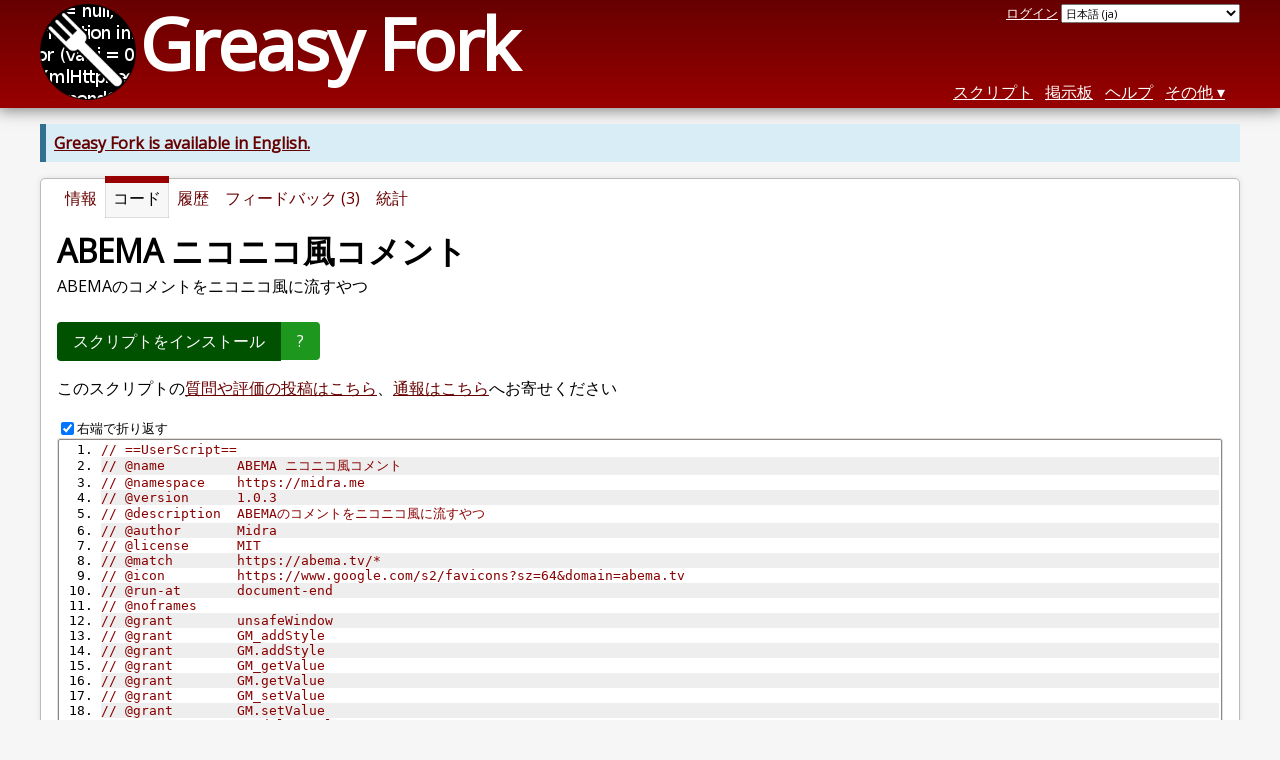

--- FILE ---
content_type: text/html; charset=utf-8
request_url: https://greasyfork.org/ja/scripts/444327-abema-%E3%83%8B%E3%82%B3%E3%83%8B%E3%82%B3%E9%A2%A8%E3%82%B3%E3%83%A1%E3%83%B3%E3%83%88/code
body_size: 11412
content:


<!DOCTYPE html>
<html lang="ja">
<head>
  <title>ABEMA ニコニコ風コメント のソースコード</title>
  <meta name="description" value="Source code for ABEMA ニコニコ風コメント">
  <meta name="viewport" content="width=device-width, initial-scale=1">
  
  <script src="/vite/assets/application-KjRtwnin.js" crossorigin="anonymous" type="module"></script><link rel="stylesheet" href="/vite/assets/application-DWuQ-IFh.css" media="screen" />
    <meta name="csrf-param" content="authenticity_token" />
<meta name="csrf-token" content="k-w35KJUl-DgVTpcmuWXtA3xrjQImzuaT9HBHrKvwQIms1D5620L2wk_SGQU0YZQq0gOoOXQ0KY6yN84rHAUEA" />
    <meta name="clckd" content="bf6242cc3039bff31a7815dff8ee247b" />
    <meta name="lhverifycode" content="32dc01246faccb7f5b3cad5016dd5033" />
  <link rel="canonical" href="https://greasyfork.org/ja/scripts/444327-abema-%E3%83%8B%E3%82%B3%E3%83%8B%E3%82%B3%E9%A2%A8%E3%82%B3%E3%83%A1%E3%83%B3%E3%83%88/code">
  <link rel="icon" href="/vite/assets/blacklogo16-DftkYuVe.png">
  <link rel="stylesheet" href="https://fonts.googleapis.com/css?family=Open+Sans&amp;display=swap" media="print" onload="this.media='all'; this.onload=null;">
<noscript><link rel="stylesheet" href="https://fonts.googleapis.com/css?family=Open+Sans&amp;display=swap"></noscript>

    <link rel="alternate" hreflang="x-default" href="/scripts/444327-abema-%E3%83%8B%E3%82%B3%E3%83%8B%E3%82%B3%E9%A2%A8%E3%82%B3%E3%83%A1%E3%83%B3%E3%83%88/code">
      <link rel="alternate" hreflang="ar" href="/ar/scripts/444327-abema-%E3%83%8B%E3%82%B3%E3%83%8B%E3%82%B3%E9%A2%A8%E3%82%B3%E3%83%A1%E3%83%B3%E3%83%88/code">
      <link rel="alternate" hreflang="be" href="/be/scripts/444327-abema-%E3%83%8B%E3%82%B3%E3%83%8B%E3%82%B3%E9%A2%A8%E3%82%B3%E3%83%A1%E3%83%B3%E3%83%88/code">
      <link rel="alternate" hreflang="bg" href="/bg/scripts/444327-abema-%E3%83%8B%E3%82%B3%E3%83%8B%E3%82%B3%E9%A2%A8%E3%82%B3%E3%83%A1%E3%83%B3%E3%83%88/code">
      <link rel="alternate" hreflang="ckb" href="/ckb/scripts/444327-abema-%E3%83%8B%E3%82%B3%E3%83%8B%E3%82%B3%E9%A2%A8%E3%82%B3%E3%83%A1%E3%83%B3%E3%83%88/code">
      <link rel="alternate" hreflang="cs" href="/cs/scripts/444327-abema-%E3%83%8B%E3%82%B3%E3%83%8B%E3%82%B3%E9%A2%A8%E3%82%B3%E3%83%A1%E3%83%B3%E3%83%88/code">
      <link rel="alternate" hreflang="da" href="/da/scripts/444327-abema-%E3%83%8B%E3%82%B3%E3%83%8B%E3%82%B3%E9%A2%A8%E3%82%B3%E3%83%A1%E3%83%B3%E3%83%88/code">
      <link rel="alternate" hreflang="de" href="/de/scripts/444327-abema-%E3%83%8B%E3%82%B3%E3%83%8B%E3%82%B3%E9%A2%A8%E3%82%B3%E3%83%A1%E3%83%B3%E3%83%88/code">
      <link rel="alternate" hreflang="el" href="/el/scripts/444327-abema-%E3%83%8B%E3%82%B3%E3%83%8B%E3%82%B3%E9%A2%A8%E3%82%B3%E3%83%A1%E3%83%B3%E3%83%88/code">
      <link rel="alternate" hreflang="en" href="/en/scripts/444327-abema-%E3%83%8B%E3%82%B3%E3%83%8B%E3%82%B3%E9%A2%A8%E3%82%B3%E3%83%A1%E3%83%B3%E3%83%88/code">
      <link rel="alternate" hreflang="eo" href="/eo/scripts/444327-abema-%E3%83%8B%E3%82%B3%E3%83%8B%E3%82%B3%E9%A2%A8%E3%82%B3%E3%83%A1%E3%83%B3%E3%83%88/code">
      <link rel="alternate" hreflang="es" href="/es/scripts/444327-abema-%E3%83%8B%E3%82%B3%E3%83%8B%E3%82%B3%E9%A2%A8%E3%82%B3%E3%83%A1%E3%83%B3%E3%83%88/code">
      <link rel="alternate" hreflang="es-419" href="/es-419/scripts/444327-abema-%E3%83%8B%E3%82%B3%E3%83%8B%E3%82%B3%E9%A2%A8%E3%82%B3%E3%83%A1%E3%83%B3%E3%83%88/code">
      <link rel="alternate" hreflang="fi" href="/fi/scripts/444327-abema-%E3%83%8B%E3%82%B3%E3%83%8B%E3%82%B3%E9%A2%A8%E3%82%B3%E3%83%A1%E3%83%B3%E3%83%88/code">
      <link rel="alternate" hreflang="fr" href="/fr/scripts/444327-abema-%E3%83%8B%E3%82%B3%E3%83%8B%E3%82%B3%E9%A2%A8%E3%82%B3%E3%83%A1%E3%83%B3%E3%83%88/code">
      <link rel="alternate" hreflang="fr-CA" href="/fr-CA/scripts/444327-abema-%E3%83%8B%E3%82%B3%E3%83%8B%E3%82%B3%E9%A2%A8%E3%82%B3%E3%83%A1%E3%83%B3%E3%83%88/code">
      <link rel="alternate" hreflang="he" href="/he/scripts/444327-abema-%E3%83%8B%E3%82%B3%E3%83%8B%E3%82%B3%E9%A2%A8%E3%82%B3%E3%83%A1%E3%83%B3%E3%83%88/code">
      <link rel="alternate" hreflang="hr" href="/hr/scripts/444327-abema-%E3%83%8B%E3%82%B3%E3%83%8B%E3%82%B3%E9%A2%A8%E3%82%B3%E3%83%A1%E3%83%B3%E3%83%88/code">
      <link rel="alternate" hreflang="hu" href="/hu/scripts/444327-abema-%E3%83%8B%E3%82%B3%E3%83%8B%E3%82%B3%E9%A2%A8%E3%82%B3%E3%83%A1%E3%83%B3%E3%83%88/code">
      <link rel="alternate" hreflang="id" href="/id/scripts/444327-abema-%E3%83%8B%E3%82%B3%E3%83%8B%E3%82%B3%E9%A2%A8%E3%82%B3%E3%83%A1%E3%83%B3%E3%83%88/code">
      <link rel="alternate" hreflang="it" href="/it/scripts/444327-abema-%E3%83%8B%E3%82%B3%E3%83%8B%E3%82%B3%E9%A2%A8%E3%82%B3%E3%83%A1%E3%83%B3%E3%83%88/code">
      <link rel="alternate" hreflang="ja" href="/ja/scripts/444327-abema-%E3%83%8B%E3%82%B3%E3%83%8B%E3%82%B3%E9%A2%A8%E3%82%B3%E3%83%A1%E3%83%B3%E3%83%88/code">
      <link rel="alternate" hreflang="ka" href="/ka/scripts/444327-abema-%E3%83%8B%E3%82%B3%E3%83%8B%E3%82%B3%E9%A2%A8%E3%82%B3%E3%83%A1%E3%83%B3%E3%83%88/code">
      <link rel="alternate" hreflang="ko" href="/ko/scripts/444327-abema-%E3%83%8B%E3%82%B3%E3%83%8B%E3%82%B3%E9%A2%A8%E3%82%B3%E3%83%A1%E3%83%B3%E3%83%88/code">
      <link rel="alternate" hreflang="mr" href="/mr/scripts/444327-abema-%E3%83%8B%E3%82%B3%E3%83%8B%E3%82%B3%E9%A2%A8%E3%82%B3%E3%83%A1%E3%83%B3%E3%83%88/code">
      <link rel="alternate" hreflang="nb" href="/nb/scripts/444327-abema-%E3%83%8B%E3%82%B3%E3%83%8B%E3%82%B3%E9%A2%A8%E3%82%B3%E3%83%A1%E3%83%B3%E3%83%88/code">
      <link rel="alternate" hreflang="nl" href="/nl/scripts/444327-abema-%E3%83%8B%E3%82%B3%E3%83%8B%E3%82%B3%E9%A2%A8%E3%82%B3%E3%83%A1%E3%83%B3%E3%83%88/code">
      <link rel="alternate" hreflang="pl" href="/pl/scripts/444327-abema-%E3%83%8B%E3%82%B3%E3%83%8B%E3%82%B3%E9%A2%A8%E3%82%B3%E3%83%A1%E3%83%B3%E3%83%88/code">
      <link rel="alternate" hreflang="pt-BR" href="/pt-BR/scripts/444327-abema-%E3%83%8B%E3%82%B3%E3%83%8B%E3%82%B3%E9%A2%A8%E3%82%B3%E3%83%A1%E3%83%B3%E3%83%88/code">
      <link rel="alternate" hreflang="ro" href="/ro/scripts/444327-abema-%E3%83%8B%E3%82%B3%E3%83%8B%E3%82%B3%E9%A2%A8%E3%82%B3%E3%83%A1%E3%83%B3%E3%83%88/code">
      <link rel="alternate" hreflang="ru" href="/ru/scripts/444327-abema-%E3%83%8B%E3%82%B3%E3%83%8B%E3%82%B3%E9%A2%A8%E3%82%B3%E3%83%A1%E3%83%B3%E3%83%88/code">
      <link rel="alternate" hreflang="sk" href="/sk/scripts/444327-abema-%E3%83%8B%E3%82%B3%E3%83%8B%E3%82%B3%E9%A2%A8%E3%82%B3%E3%83%A1%E3%83%B3%E3%83%88/code">
      <link rel="alternate" hreflang="sr" href="/sr/scripts/444327-abema-%E3%83%8B%E3%82%B3%E3%83%8B%E3%82%B3%E9%A2%A8%E3%82%B3%E3%83%A1%E3%83%B3%E3%83%88/code">
      <link rel="alternate" hreflang="sv" href="/sv/scripts/444327-abema-%E3%83%8B%E3%82%B3%E3%83%8B%E3%82%B3%E9%A2%A8%E3%82%B3%E3%83%A1%E3%83%B3%E3%83%88/code">
      <link rel="alternate" hreflang="th" href="/th/scripts/444327-abema-%E3%83%8B%E3%82%B3%E3%83%8B%E3%82%B3%E9%A2%A8%E3%82%B3%E3%83%A1%E3%83%B3%E3%83%88/code">
      <link rel="alternate" hreflang="tr" href="/tr/scripts/444327-abema-%E3%83%8B%E3%82%B3%E3%83%8B%E3%82%B3%E9%A2%A8%E3%82%B3%E3%83%A1%E3%83%B3%E3%83%88/code">
      <link rel="alternate" hreflang="uk" href="/uk/scripts/444327-abema-%E3%83%8B%E3%82%B3%E3%83%8B%E3%82%B3%E9%A2%A8%E3%82%B3%E3%83%A1%E3%83%B3%E3%83%88/code">
      <link rel="alternate" hreflang="ug" href="/ug/scripts/444327-abema-%E3%83%8B%E3%82%B3%E3%83%8B%E3%82%B3%E9%A2%A8%E3%82%B3%E3%83%A1%E3%83%B3%E3%83%88/code">
      <link rel="alternate" hreflang="vi" href="/vi/scripts/444327-abema-%E3%83%8B%E3%82%B3%E3%83%8B%E3%82%B3%E9%A2%A8%E3%82%B3%E3%83%A1%E3%83%B3%E3%83%88/code">
      <link rel="alternate" hreflang="zh-CN" href="/zh-CN/scripts/444327-abema-%E3%83%8B%E3%82%B3%E3%83%8B%E3%82%B3%E9%A2%A8%E3%82%B3%E3%83%A1%E3%83%B3%E3%83%88/code">
      <link rel="alternate" hreflang="zh-TW" href="/zh-TW/scripts/444327-abema-%E3%83%8B%E3%82%B3%E3%83%8B%E3%82%B3%E9%A2%A8%E3%82%B3%E3%83%A1%E3%83%B3%E3%83%88/code">


  <link rel="search" href="/ja/opensearch.xml" type="application/opensearchdescription+xml" title="Greasy Fork 検索" hreflang="ja">

    <!-- Global site tag (gtag.js) - Google Analytics -->
    <script async src="https://www.googletagmanager.com/gtag/js?id=G-7NMRNRYW7C"></script>
    <script>
      window.dataLayer = window.dataLayer || [];
      function gtag(){dataLayer.push(arguments);}
      gtag('js', new Date());
      gtag('config', 'G-7NMRNRYW7C', {
        'ad_method': 'ga',
        'ad_method_variant': '',
        'action': 'scripts/show_code'
      });
    </script>

    <script async src="https://pagead2.googlesyndication.com/pagead/js/adsbygoogle.js?client=ca-pub-2247465624637408"
            crossorigin="anonymous"></script>

    <meta name="twitter:card" content="summary">
  <meta property="og:title" content="ABEMA ニコニコ風コメント">
  <meta property="og:url" content="https://greasyfork.org/scripts/444327-abema-%E3%83%8B%E3%82%B3%E3%83%8B%E3%82%B3%E9%A2%A8%E3%82%B3%E3%83%A1%E3%83%B3%E3%83%88">
  <meta property="og:description" content="ABEMAのコメントをニコニコ風に流すやつ">

</head>
<body>

  <header id="main-header">
    <div class="width-constraint">
      <div id="site-name">
        <a href="/ja"><img alt="" width="96" height="96" src="/vite/assets/blacklogo96-CxYTSM_T.png" /></a>
        <div id="site-name-text">
          <h1><a href="/ja">Greasy Fork</a></h1>
        </div>
      </div>
      <div id="site-nav">
        <div id="nav-user-info">
            <span class="sign-in-link"><a rel="nofollow" href="/ja/users/sign_in?return_to=%2Fja%2Fscripts%2F444327-abema-%25E3%2583%258B%25E3%2582%25B3%25E3%2583%258B%25E3%2582%25B3%25E9%25A2%25A8%25E3%2582%25B3%25E3%2583%25A1%25E3%2583%25B3%25E3%2583%2588%2Fcode">ログイン</a></span>

                      <form class="language-selector" action="/scripts/444327-abema-%E3%83%8B%E3%82%B3%E3%83%8B%E3%82%B3%E9%A2%A8%E3%82%B3%E3%83%A1%E3%83%B3%E3%83%88/code">
              <select class="language-selector-locale" name="locale" data-translate-url="https://github.com/greasyfork-org/greasyfork/wiki/Translating-Greasy-Fork">
                    <option data-language-url="/nb/scripts/444327-abema-%E3%83%8B%E3%82%B3%E3%83%8B%E3%82%B3%E9%A2%A8%E3%82%B3%E3%83%A1%E3%83%B3%E3%83%88/code" value="nb">
                      Bokmål (nb)
                    </option>
                    <option data-language-url="/ro/scripts/444327-abema-%E3%83%8B%E3%82%B3%E3%83%8B%E3%82%B3%E9%A2%A8%E3%82%B3%E3%83%A1%E3%83%B3%E3%83%88/code" value="ro">
                      Romanian (ro)
                    </option>
                    <option data-language-url="/ar/scripts/444327-abema-%E3%83%8B%E3%82%B3%E3%83%8B%E3%82%B3%E9%A2%A8%E3%82%B3%E3%83%A1%E3%83%B3%E3%83%88/code" value="ar">
                      アラビア語 (ar)
                    </option>
                    <option data-language-url="/it/scripts/444327-abema-%E3%83%8B%E3%82%B3%E3%83%8B%E3%82%B3%E9%A2%A8%E3%82%B3%E3%83%A1%E3%83%B3%E3%83%88/code" value="it">
                      イタリア語 (it)
                    </option>
                    <option data-language-url="/id/scripts/444327-abema-%E3%83%8B%E3%82%B3%E3%83%8B%E3%82%B3%E9%A2%A8%E3%82%B3%E3%83%A1%E3%83%B3%E3%83%88/code" value="id">
                      インドネシア語 (id)
                    </option>
                    <option data-language-url="/ug/scripts/444327-abema-%E3%83%8B%E3%82%B3%E3%83%8B%E3%82%B3%E9%A2%A8%E3%82%B3%E3%83%A1%E3%83%B3%E3%83%88/code" value="ug">
                      ウイグル語 (ug)
                    </option>
                    <option data-language-url="/uk/scripts/444327-abema-%E3%83%8B%E3%82%B3%E3%83%8B%E3%82%B3%E9%A2%A8%E3%82%B3%E3%83%A1%E3%83%B3%E3%83%88/code" value="uk">
                      ウクライナ語 (uk)
                    </option>
                    <option data-language-url="/eo/scripts/444327-abema-%E3%83%8B%E3%82%B3%E3%83%8B%E3%82%B3%E9%A2%A8%E3%82%B3%E3%83%A1%E3%83%B3%E3%83%88/code" value="eo">
                      エスペラント語 (eo)
                    </option>
                    <option data-language-url="/nl/scripts/444327-abema-%E3%83%8B%E3%82%B3%E3%83%8B%E3%82%B3%E9%A2%A8%E3%82%B3%E3%83%A1%E3%83%B3%E3%83%88/code" value="nl">
                      オランダ語 (nl)
                    </option>
                    <option data-language-url="/el/scripts/444327-abema-%E3%83%8B%E3%82%B3%E3%83%8B%E3%82%B3%E9%A2%A8%E3%82%B3%E3%83%A1%E3%83%B3%E3%83%88/code" value="el">
                      ギリシア語 (el)
                    </option>
                    <option data-language-url="/ka/scripts/444327-abema-%E3%83%8B%E3%82%B3%E3%83%8B%E3%82%B3%E9%A2%A8%E3%82%B3%E3%83%A1%E3%83%B3%E3%83%88/code" value="ka">
                      グルジア語 (ka)
                    </option>
                    <option data-language-url="/hr/scripts/444327-abema-%E3%83%8B%E3%82%B3%E3%83%8B%E3%82%B3%E9%A2%A8%E3%82%B3%E3%83%A1%E3%83%B3%E3%83%88/code" value="hr">
                      クロアチア語 (hr)
                    </option>
                    <option data-language-url="/sv/scripts/444327-abema-%E3%83%8B%E3%82%B3%E3%83%8B%E3%82%B3%E9%A2%A8%E3%82%B3%E3%83%A1%E3%83%B3%E3%83%88/code" value="sv">
                      スウェーデン語 (sv)
                    </option>
                    <option data-language-url="/es/scripts/444327-abema-%E3%83%8B%E3%82%B3%E3%83%8B%E3%82%B3%E9%A2%A8%E3%82%B3%E3%83%A1%E3%83%B3%E3%83%88/code" value="es">
                      スペイン語 (es)
                    </option>
                    <option data-language-url="/es-419/scripts/444327-abema-%E3%83%8B%E3%82%B3%E3%83%8B%E3%82%B3%E9%A2%A8%E3%82%B3%E3%83%A1%E3%83%B3%E3%83%88/code" value="es-419">
                      スペイン語 (es-419)
                    </option>
                    <option data-language-url="/sk/scripts/444327-abema-%E3%83%8B%E3%82%B3%E3%83%8B%E3%82%B3%E9%A2%A8%E3%82%B3%E3%83%A1%E3%83%B3%E3%83%88/code" value="sk">
                      スロヴァキア語 (sk)
                    </option>
                    <option data-language-url="/sr/scripts/444327-abema-%E3%83%8B%E3%82%B3%E3%83%8B%E3%82%B3%E9%A2%A8%E3%82%B3%E3%83%A1%E3%83%B3%E3%83%88/code" value="sr">
                      セルビア語 (sr)
                    </option>
                    <option data-language-url="/th/scripts/444327-abema-%E3%83%8B%E3%82%B3%E3%83%8B%E3%82%B3%E9%A2%A8%E3%82%B3%E3%83%A1%E3%83%B3%E3%83%88/code" value="th">
                      タイ語 (th)
                    </option>
                    <option data-language-url="/cs/scripts/444327-abema-%E3%83%8B%E3%82%B3%E3%83%8B%E3%82%B3%E9%A2%A8%E3%82%B3%E3%83%A1%E3%83%B3%E3%83%88/code" value="cs">
                      チェコ語 (cs)
                    </option>
                    <option data-language-url="/da/scripts/444327-abema-%E3%83%8B%E3%82%B3%E3%83%8B%E3%82%B3%E9%A2%A8%E3%82%B3%E3%83%A1%E3%83%B3%E3%83%88/code" value="da">
                      デンマーク語 (da)
                    </option>
                    <option data-language-url="/de/scripts/444327-abema-%E3%83%8B%E3%82%B3%E3%83%8B%E3%82%B3%E9%A2%A8%E3%82%B3%E3%83%A1%E3%83%B3%E3%83%88/code" value="de">
                      ドイツ語 (de)
                    </option>
                    <option data-language-url="/tr/scripts/444327-abema-%E3%83%8B%E3%82%B3%E3%83%8B%E3%82%B3%E9%A2%A8%E3%82%B3%E3%83%A1%E3%83%B3%E3%83%88/code" value="tr">
                      トルコ語 (tr)
                    </option>
                    <option data-language-url="/hu/scripts/444327-abema-%E3%83%8B%E3%82%B3%E3%83%8B%E3%82%B3%E9%A2%A8%E3%82%B3%E3%83%A1%E3%83%B3%E3%83%88/code" value="hu">
                      ハンガリー語 (hu)
                    </option>
                    <option data-language-url="/fi/scripts/444327-abema-%E3%83%8B%E3%82%B3%E3%83%8B%E3%82%B3%E9%A2%A8%E3%82%B3%E3%83%A1%E3%83%B3%E3%83%88/code" value="fi">
                      フィン語 (fi)
                    </option>
                    <option data-language-url="/fr/scripts/444327-abema-%E3%83%8B%E3%82%B3%E3%83%8B%E3%82%B3%E9%A2%A8%E3%82%B3%E3%83%A1%E3%83%B3%E3%83%88/code" value="fr">
                      フランス語 (fr)
                    </option>
                    <option data-language-url="/fr-CA/scripts/444327-abema-%E3%83%8B%E3%82%B3%E3%83%8B%E3%82%B3%E9%A2%A8%E3%82%B3%E3%83%A1%E3%83%B3%E3%83%88/code" value="fr-CA">
                      フランス語 (カナダ) (fr-CA)
                    </option>
                    <option data-language-url="/bg/scripts/444327-abema-%E3%83%8B%E3%82%B3%E3%83%8B%E3%82%B3%E9%A2%A8%E3%82%B3%E3%83%A1%E3%83%B3%E3%83%88/code" value="bg">
                      ブルガリア語 (bg)
                    </option>
                    <option data-language-url="/vi/scripts/444327-abema-%E3%83%8B%E3%82%B3%E3%83%8B%E3%82%B3%E9%A2%A8%E3%82%B3%E3%83%A1%E3%83%B3%E3%83%88/code" value="vi">
                      ベトナム語 (vi)
                    </option>
                    <option data-language-url="/he/scripts/444327-abema-%E3%83%8B%E3%82%B3%E3%83%8B%E3%82%B3%E9%A2%A8%E3%82%B3%E3%83%A1%E3%83%B3%E3%83%88/code" value="he">
                      ヘブライ語 (he)
                    </option>
                    <option data-language-url="/pl/scripts/444327-abema-%E3%83%8B%E3%82%B3%E3%83%8B%E3%82%B3%E9%A2%A8%E3%82%B3%E3%83%A1%E3%83%B3%E3%83%88/code" value="pl">
                      ポーランド語 (pl)
                    </option>
                    <option data-language-url="/pt-BR/scripts/444327-abema-%E3%83%8B%E3%82%B3%E3%83%8B%E3%82%B3%E9%A2%A8%E3%82%B3%E3%83%A1%E3%83%B3%E3%83%88/code" value="pt-BR">
                      ポルトガル語 (ブラジル) (pt-BR)
                    </option>
                    <option data-language-url="/mr/scripts/444327-abema-%E3%83%8B%E3%82%B3%E3%83%8B%E3%82%B3%E9%A2%A8%E3%82%B3%E3%83%A1%E3%83%B3%E3%83%88/code" value="mr">
                      マラーティー語 (mr)
                    </option>
                    <option data-language-url="/ru/scripts/444327-abema-%E3%83%8B%E3%82%B3%E3%83%8B%E3%82%B3%E9%A2%A8%E3%82%B3%E3%83%A1%E3%83%B3%E3%83%88/code" value="ru">
                      ロシア語 (ru)
                    </option>
                    <option data-language-url="/en/scripts/444327-abema-%E3%83%8B%E3%82%B3%E3%83%8B%E3%82%B3%E9%A2%A8%E3%82%B3%E3%83%A1%E3%83%B3%E3%83%88/code" value="en">
                      英語 (en)
                    </option>
                    <option data-language-url="/zh-TW/scripts/444327-abema-%E3%83%8B%E3%82%B3%E3%83%8B%E3%82%B3%E9%A2%A8%E3%82%B3%E3%83%A1%E3%83%B3%E3%83%88/code" value="zh-TW">
                      中国語 (台湾) (zh-TW)
                    </option>
                    <option data-language-url="/zh-CN/scripts/444327-abema-%E3%83%8B%E3%82%B3%E3%83%8B%E3%82%B3%E9%A2%A8%E3%82%B3%E3%83%A1%E3%83%B3%E3%83%88/code" value="zh-CN">
                      中国語 (中国) (zh-CN)
                    </option>
                    <option data-language-url="/ko/scripts/444327-abema-%E3%83%8B%E3%82%B3%E3%83%8B%E3%82%B3%E9%A2%A8%E3%82%B3%E3%83%A1%E3%83%B3%E3%83%88/code" value="ko">
                      朝鮮語 (ko)
                    </option>
                    <option data-language-url="/ja/scripts/444327-abema-%E3%83%8B%E3%82%B3%E3%83%8B%E3%82%B3%E9%A2%A8%E3%82%B3%E3%83%A1%E3%83%B3%E3%83%88/code" value="ja" selected>
                      日本語 (ja)
                    </option>
                    <option data-language-url="/be/scripts/444327-abema-%E3%83%8B%E3%82%B3%E3%83%8B%E3%82%B3%E9%A2%A8%E3%82%B3%E3%83%A1%E3%83%B3%E3%83%88/code" value="be">
                      白ロシア語 (be)
                    </option>
                    <option data-language-url="/ckb/scripts/444327-abema-%E3%83%8B%E3%82%B3%E3%83%8B%E3%82%B3%E9%A2%A8%E3%82%B3%E3%83%A1%E3%83%B3%E3%83%88/code" value="ckb">
                      کوردیی ناوەندی (ckb)
                    </option>
                <option value="help">Help us translate!</option>
              </select><input class="language-selector-submit" type="submit" value="→">
            </form>

        </div>
        <nav>
          <li class="scripts-index-link"><a href="/ja/scripts">スクリプト</a></li>
            <li class="forum-link"><a href="/ja/discussions">掲示板</a></li>
          <li class="help-link"><a href="/ja/help">ヘルプ</a></li>
          <li class="with-submenu">
            <a href="#" onclick="return false">その他</a>
            <nav>
              <li><a href="/ja/search">拡張検索</a></li>
              <li><a href="/ja/users">ユーザー一覧</a></li>
              <li><a href="/ja/scripts/libraries">ライブラリ</a></li>
              <li><a href="/ja/moderator_actions">管理担当者による対処の履歴</a></li>
            </nav>
          </li>
        </nav>
      </div>

      <div id="mobile-nav">
        <div class="mobile-nav-opener">☰</div>
        <nav class="collapsed">
          <li class="scripts-index-link"><a href="/ja/scripts">スクリプト</a></li>
          <li class="forum-link"><a href="/ja/discussions">掲示板</a></li>
          <li class="help-link"><a href="/ja/help">ヘルプ</a></li>
          <li><a href="/ja/search">拡張検索</a></li>
          <li><a href="/ja/users">ユーザー一覧</a></li>
          <li><a href="/ja/scripts/libraries">ライブラリ</a></li>
          <li><a href="/ja/moderator_actions">管理担当者による対処の履歴</a></li>
            <li class="multi-link-nav">
              <span class="sign-in-link"><a rel="nofollow" href="/ja/users/sign_in?return_to=%2Fja%2Fscripts%2F444327-abema-%25E3%2583%258B%25E3%2582%25B3%25E3%2583%258B%25E3%2582%25B3%25E9%25A2%25A8%25E3%2582%25B3%25E3%2583%25A1%25E3%2583%25B3%25E3%2583%2588%2Fcode">ログイン</a></span>
            </li>
          <li>            <form class="language-selector" action="/scripts/444327-abema-%E3%83%8B%E3%82%B3%E3%83%8B%E3%82%B3%E9%A2%A8%E3%82%B3%E3%83%A1%E3%83%B3%E3%83%88/code">
              <select class="language-selector-locale" name="locale" data-translate-url="https://github.com/greasyfork-org/greasyfork/wiki/Translating-Greasy-Fork">
                    <option data-language-url="/nb/scripts/444327-abema-%E3%83%8B%E3%82%B3%E3%83%8B%E3%82%B3%E9%A2%A8%E3%82%B3%E3%83%A1%E3%83%B3%E3%83%88/code" value="nb">
                      Bokmål (nb)
                    </option>
                    <option data-language-url="/ro/scripts/444327-abema-%E3%83%8B%E3%82%B3%E3%83%8B%E3%82%B3%E9%A2%A8%E3%82%B3%E3%83%A1%E3%83%B3%E3%83%88/code" value="ro">
                      Romanian (ro)
                    </option>
                    <option data-language-url="/ar/scripts/444327-abema-%E3%83%8B%E3%82%B3%E3%83%8B%E3%82%B3%E9%A2%A8%E3%82%B3%E3%83%A1%E3%83%B3%E3%83%88/code" value="ar">
                      アラビア語 (ar)
                    </option>
                    <option data-language-url="/it/scripts/444327-abema-%E3%83%8B%E3%82%B3%E3%83%8B%E3%82%B3%E9%A2%A8%E3%82%B3%E3%83%A1%E3%83%B3%E3%83%88/code" value="it">
                      イタリア語 (it)
                    </option>
                    <option data-language-url="/id/scripts/444327-abema-%E3%83%8B%E3%82%B3%E3%83%8B%E3%82%B3%E9%A2%A8%E3%82%B3%E3%83%A1%E3%83%B3%E3%83%88/code" value="id">
                      インドネシア語 (id)
                    </option>
                    <option data-language-url="/ug/scripts/444327-abema-%E3%83%8B%E3%82%B3%E3%83%8B%E3%82%B3%E9%A2%A8%E3%82%B3%E3%83%A1%E3%83%B3%E3%83%88/code" value="ug">
                      ウイグル語 (ug)
                    </option>
                    <option data-language-url="/uk/scripts/444327-abema-%E3%83%8B%E3%82%B3%E3%83%8B%E3%82%B3%E9%A2%A8%E3%82%B3%E3%83%A1%E3%83%B3%E3%83%88/code" value="uk">
                      ウクライナ語 (uk)
                    </option>
                    <option data-language-url="/eo/scripts/444327-abema-%E3%83%8B%E3%82%B3%E3%83%8B%E3%82%B3%E9%A2%A8%E3%82%B3%E3%83%A1%E3%83%B3%E3%83%88/code" value="eo">
                      エスペラント語 (eo)
                    </option>
                    <option data-language-url="/nl/scripts/444327-abema-%E3%83%8B%E3%82%B3%E3%83%8B%E3%82%B3%E9%A2%A8%E3%82%B3%E3%83%A1%E3%83%B3%E3%83%88/code" value="nl">
                      オランダ語 (nl)
                    </option>
                    <option data-language-url="/el/scripts/444327-abema-%E3%83%8B%E3%82%B3%E3%83%8B%E3%82%B3%E9%A2%A8%E3%82%B3%E3%83%A1%E3%83%B3%E3%83%88/code" value="el">
                      ギリシア語 (el)
                    </option>
                    <option data-language-url="/ka/scripts/444327-abema-%E3%83%8B%E3%82%B3%E3%83%8B%E3%82%B3%E9%A2%A8%E3%82%B3%E3%83%A1%E3%83%B3%E3%83%88/code" value="ka">
                      グルジア語 (ka)
                    </option>
                    <option data-language-url="/hr/scripts/444327-abema-%E3%83%8B%E3%82%B3%E3%83%8B%E3%82%B3%E9%A2%A8%E3%82%B3%E3%83%A1%E3%83%B3%E3%83%88/code" value="hr">
                      クロアチア語 (hr)
                    </option>
                    <option data-language-url="/sv/scripts/444327-abema-%E3%83%8B%E3%82%B3%E3%83%8B%E3%82%B3%E9%A2%A8%E3%82%B3%E3%83%A1%E3%83%B3%E3%83%88/code" value="sv">
                      スウェーデン語 (sv)
                    </option>
                    <option data-language-url="/es/scripts/444327-abema-%E3%83%8B%E3%82%B3%E3%83%8B%E3%82%B3%E9%A2%A8%E3%82%B3%E3%83%A1%E3%83%B3%E3%83%88/code" value="es">
                      スペイン語 (es)
                    </option>
                    <option data-language-url="/es-419/scripts/444327-abema-%E3%83%8B%E3%82%B3%E3%83%8B%E3%82%B3%E9%A2%A8%E3%82%B3%E3%83%A1%E3%83%B3%E3%83%88/code" value="es-419">
                      スペイン語 (es-419)
                    </option>
                    <option data-language-url="/sk/scripts/444327-abema-%E3%83%8B%E3%82%B3%E3%83%8B%E3%82%B3%E9%A2%A8%E3%82%B3%E3%83%A1%E3%83%B3%E3%83%88/code" value="sk">
                      スロヴァキア語 (sk)
                    </option>
                    <option data-language-url="/sr/scripts/444327-abema-%E3%83%8B%E3%82%B3%E3%83%8B%E3%82%B3%E9%A2%A8%E3%82%B3%E3%83%A1%E3%83%B3%E3%83%88/code" value="sr">
                      セルビア語 (sr)
                    </option>
                    <option data-language-url="/th/scripts/444327-abema-%E3%83%8B%E3%82%B3%E3%83%8B%E3%82%B3%E9%A2%A8%E3%82%B3%E3%83%A1%E3%83%B3%E3%83%88/code" value="th">
                      タイ語 (th)
                    </option>
                    <option data-language-url="/cs/scripts/444327-abema-%E3%83%8B%E3%82%B3%E3%83%8B%E3%82%B3%E9%A2%A8%E3%82%B3%E3%83%A1%E3%83%B3%E3%83%88/code" value="cs">
                      チェコ語 (cs)
                    </option>
                    <option data-language-url="/da/scripts/444327-abema-%E3%83%8B%E3%82%B3%E3%83%8B%E3%82%B3%E9%A2%A8%E3%82%B3%E3%83%A1%E3%83%B3%E3%83%88/code" value="da">
                      デンマーク語 (da)
                    </option>
                    <option data-language-url="/de/scripts/444327-abema-%E3%83%8B%E3%82%B3%E3%83%8B%E3%82%B3%E9%A2%A8%E3%82%B3%E3%83%A1%E3%83%B3%E3%83%88/code" value="de">
                      ドイツ語 (de)
                    </option>
                    <option data-language-url="/tr/scripts/444327-abema-%E3%83%8B%E3%82%B3%E3%83%8B%E3%82%B3%E9%A2%A8%E3%82%B3%E3%83%A1%E3%83%B3%E3%83%88/code" value="tr">
                      トルコ語 (tr)
                    </option>
                    <option data-language-url="/hu/scripts/444327-abema-%E3%83%8B%E3%82%B3%E3%83%8B%E3%82%B3%E9%A2%A8%E3%82%B3%E3%83%A1%E3%83%B3%E3%83%88/code" value="hu">
                      ハンガリー語 (hu)
                    </option>
                    <option data-language-url="/fi/scripts/444327-abema-%E3%83%8B%E3%82%B3%E3%83%8B%E3%82%B3%E9%A2%A8%E3%82%B3%E3%83%A1%E3%83%B3%E3%83%88/code" value="fi">
                      フィン語 (fi)
                    </option>
                    <option data-language-url="/fr/scripts/444327-abema-%E3%83%8B%E3%82%B3%E3%83%8B%E3%82%B3%E9%A2%A8%E3%82%B3%E3%83%A1%E3%83%B3%E3%83%88/code" value="fr">
                      フランス語 (fr)
                    </option>
                    <option data-language-url="/fr-CA/scripts/444327-abema-%E3%83%8B%E3%82%B3%E3%83%8B%E3%82%B3%E9%A2%A8%E3%82%B3%E3%83%A1%E3%83%B3%E3%83%88/code" value="fr-CA">
                      フランス語 (カナダ) (fr-CA)
                    </option>
                    <option data-language-url="/bg/scripts/444327-abema-%E3%83%8B%E3%82%B3%E3%83%8B%E3%82%B3%E9%A2%A8%E3%82%B3%E3%83%A1%E3%83%B3%E3%83%88/code" value="bg">
                      ブルガリア語 (bg)
                    </option>
                    <option data-language-url="/vi/scripts/444327-abema-%E3%83%8B%E3%82%B3%E3%83%8B%E3%82%B3%E9%A2%A8%E3%82%B3%E3%83%A1%E3%83%B3%E3%83%88/code" value="vi">
                      ベトナム語 (vi)
                    </option>
                    <option data-language-url="/he/scripts/444327-abema-%E3%83%8B%E3%82%B3%E3%83%8B%E3%82%B3%E9%A2%A8%E3%82%B3%E3%83%A1%E3%83%B3%E3%83%88/code" value="he">
                      ヘブライ語 (he)
                    </option>
                    <option data-language-url="/pl/scripts/444327-abema-%E3%83%8B%E3%82%B3%E3%83%8B%E3%82%B3%E9%A2%A8%E3%82%B3%E3%83%A1%E3%83%B3%E3%83%88/code" value="pl">
                      ポーランド語 (pl)
                    </option>
                    <option data-language-url="/pt-BR/scripts/444327-abema-%E3%83%8B%E3%82%B3%E3%83%8B%E3%82%B3%E9%A2%A8%E3%82%B3%E3%83%A1%E3%83%B3%E3%83%88/code" value="pt-BR">
                      ポルトガル語 (ブラジル) (pt-BR)
                    </option>
                    <option data-language-url="/mr/scripts/444327-abema-%E3%83%8B%E3%82%B3%E3%83%8B%E3%82%B3%E9%A2%A8%E3%82%B3%E3%83%A1%E3%83%B3%E3%83%88/code" value="mr">
                      マラーティー語 (mr)
                    </option>
                    <option data-language-url="/ru/scripts/444327-abema-%E3%83%8B%E3%82%B3%E3%83%8B%E3%82%B3%E9%A2%A8%E3%82%B3%E3%83%A1%E3%83%B3%E3%83%88/code" value="ru">
                      ロシア語 (ru)
                    </option>
                    <option data-language-url="/en/scripts/444327-abema-%E3%83%8B%E3%82%B3%E3%83%8B%E3%82%B3%E9%A2%A8%E3%82%B3%E3%83%A1%E3%83%B3%E3%83%88/code" value="en">
                      英語 (en)
                    </option>
                    <option data-language-url="/zh-TW/scripts/444327-abema-%E3%83%8B%E3%82%B3%E3%83%8B%E3%82%B3%E9%A2%A8%E3%82%B3%E3%83%A1%E3%83%B3%E3%83%88/code" value="zh-TW">
                      中国語 (台湾) (zh-TW)
                    </option>
                    <option data-language-url="/zh-CN/scripts/444327-abema-%E3%83%8B%E3%82%B3%E3%83%8B%E3%82%B3%E9%A2%A8%E3%82%B3%E3%83%A1%E3%83%B3%E3%83%88/code" value="zh-CN">
                      中国語 (中国) (zh-CN)
                    </option>
                    <option data-language-url="/ko/scripts/444327-abema-%E3%83%8B%E3%82%B3%E3%83%8B%E3%82%B3%E9%A2%A8%E3%82%B3%E3%83%A1%E3%83%B3%E3%83%88/code" value="ko">
                      朝鮮語 (ko)
                    </option>
                    <option data-language-url="/ja/scripts/444327-abema-%E3%83%8B%E3%82%B3%E3%83%8B%E3%82%B3%E9%A2%A8%E3%82%B3%E3%83%A1%E3%83%B3%E3%83%88/code" value="ja" selected>
                      日本語 (ja)
                    </option>
                    <option data-language-url="/be/scripts/444327-abema-%E3%83%8B%E3%82%B3%E3%83%8B%E3%82%B3%E9%A2%A8%E3%82%B3%E3%83%A1%E3%83%B3%E3%83%88/code" value="be">
                      白ロシア語 (be)
                    </option>
                    <option data-language-url="/ckb/scripts/444327-abema-%E3%83%8B%E3%82%B3%E3%83%8B%E3%82%B3%E9%A2%A8%E3%82%B3%E3%83%A1%E3%83%B3%E3%83%88/code" value="ckb">
                      کوردیی ناوەندی (ckb)
                    </option>
                <option value="help">Help us translate!</option>
              </select><input class="language-selector-submit" type="submit" value="→">
            </form>
</li>
        </nav>
      </div>

      <script>
        /* submit is handled by js if enabled */
        document.querySelectorAll(".language-selector-submit").forEach((lss) => { lss.style.display = "none" })
      </script>
    </div>
  </header>

  <div class="width-constraint">
      <p class="notice"><b><a href="/en/scripts/444327-abema-%E3%83%8B%E3%82%B3%E3%83%8B%E3%82%B3%E9%A2%A8%E3%82%B3%E3%83%A1%E3%83%B3%E3%83%88/code">Greasy Fork is available in English.</a></b></p>

      <section id="script-info">
    <ul id="script-links" class="tabs">
      <li><a href="/ja/scripts/444327-abema-%E3%83%8B%E3%82%B3%E3%83%8B%E3%82%B3%E9%A2%A8%E3%82%B3%E3%83%A1%E3%83%B3%E3%83%88"><span>情報</span></a></li>
      <li class="current"><span>コード</span></li>
      <li><a href="/ja/scripts/444327-abema-%E3%83%8B%E3%82%B3%E3%83%8B%E3%82%B3%E9%A2%A8%E3%82%B3%E3%83%A1%E3%83%B3%E3%83%88/versions"><span>履歴</span></a></li>
      <li><a href="/ja/scripts/444327-abema-%E3%83%8B%E3%82%B3%E3%83%8B%E3%82%B3%E9%A2%A8%E3%82%B3%E3%83%A1%E3%83%B3%E3%83%88/feedback"><span>フィードバック (3)</span></a></li>
      <li><a href="/ja/scripts/444327-abema-%E3%83%8B%E3%82%B3%E3%83%8B%E3%82%B3%E9%A2%A8%E3%82%B3%E3%83%A1%E3%83%B3%E3%83%88/stats"><span>統計</span></a></li>
    </ul>
    <header>
      <h2>ABEMA ニコニコ風コメント</h2>
      <p id="script-description" class="script-description">ABEMAのコメントをニコニコ風に流すやつ</p>
    </header>
    <div id="script-content">
      

      <div id="install-area">
          
<a class="install-link" data-install-format="js" data-ping-url="/scripts/444327/install-ping" data-post-install-url="https://greasyfork.org/ja/scripts/444327-abema-%E3%83%8B%E3%82%B3%E3%83%8B%E3%82%B3%E9%A2%A8%E3%82%B3%E3%83%A1%E3%83%B3%E3%83%88/post-install" data-ip-address="3.139.60.38" data-script-id="444327" data-ping-key="644505e1239d1e7eba17bd548702487e57660171" data-is-previous-version="false" data-previous-version-warning="これはこのスクリプトの最新バージョンではありません。最新バージョンへの自動更新は行われませんが、インストールを続行しますか?" rel="nofollow" data-script-name="ABEMA ニコニコ風コメント" data-script-namespace="https://midra.me" data-script-version="1.0.3" data-update-label="バージョン1.0.3へアップデート" data-downgrade-label="バージョン1.0.3へダウングレード" data-reinstall-label="バージョン1.0.3を再インストール" href="https://update.greasyfork.org/scripts/444327/ABEMA%20%E3%83%8B%E3%82%B3%E3%83%8B%E3%82%B3%E9%A2%A8%E3%82%B3%E3%83%A1%E3%83%B3%E3%83%88.user.js">スクリプトをインストール</a><a class="install-help-link" title="インストール方法" rel="nofollow" href="/ja/help/installing-user-scripts">?</a>
      </div>



<dialog id="installation-instructions-modal-js" class="modal" closedby="any">
  <header class="modal__header" aria-labelledby="installation-instructions-modal-title">
    <h3 class="modal__title" id="installation-instructions-modal-title">
      インストール方法
    </h3>
    <button class="modal__close modal__cancel" aria-label="Close modal"></button>
  </header>
  <main class="modal__content" id="installation-instructions-modal-content">
    <p class="installation-instructions-modal-content-firefox">
      スクリプトをインストールするには、<a target="tampermonkey" href="https://addons.mozilla.org/firefox/addon/tampermonkey/">Tampermonkey</a>, <a target="greasemonkey" href="https://addons.mozilla.org/firefox/addon/greasemonkey/">Greasemonkey</a> や <a target="violentmonkey" href="https://addons.mozilla.org/firefox/addon/violentmonkey/">Violentmonkey</a> のような拡張機能のインストールが必要です。
    </p>
    <p class="installation-instructions-modal-content-chrome">
      You will need to install an extension such as <a target="tampermonkey" href="https://chrome.google.com/webstore/detail/tampermonkey/dhdgffkkebhmkfjojejmpbldmpobfkfo">Tampermonkey</a> to install this script.
    </p>
    <p class="installation-instructions-modal-content-opera">
      スクリプトをインストールするには、<a target="tampermonkey" href="https://addons.opera.com/extensions/details/tampermonkey-beta/">Tampermonkey</a> や <a target="violentmonkey" href="https://violentmonkey.github.io/get-it/">Violentmonkey</a> のような拡張機能のインストールが必要です。
    </p>
    <p class="installation-instructions-modal-content-safari">
      スクリプトをインストールするには、<a target="tampermonkey" href="https://www.tampermonkey.net/?browser=safari">Tampermonkey</a> や <a target="Userscripts" href="https://apps.apple.com/app/userscripts/id1463298887">Userscripts</a> のような拡張機能のインストールが必要です。
    </p>
    <p class="installation-instructions-modal-content-edge">
      このスクリプトをインストールするには、<a target="tampermonkey" href="https://microsoftedge.microsoft.com/addons/detail/tampermonkey/iikmkjmpaadaobahmlepeloendndfphd">Tampermonkey</a>などの拡張機能をインストールする必要があります。
    </p>
    <p class="installation-instructions-modal-content-other">
      このスクリプトをインストールするには、ユーザースクリプト管理ツールの拡張機能をインストールする必要があります。
    </p>
    
<div class="ad ad-rb ">
    <a target="_blank" href="https://roxybrowser.com/?code=greasyfork"><img src="/vite/assets/banner-Do2PZy2O.png" /></a>
</div>
    <p class="installation-instructions-modal-content-bypass">
      <a href="#">(ユーザースクリプト管理ツールは設定済みなのでインストール！)</a>
    </p>
  </main>
  <footer class="modal__footer">
    <button class="modal__btn modal__cancel">
      OK
    </button>
  </footer>
</dialog>

<dialog id="installation-instructions-modal-css" class="modal" closedby="any">
  <header class="modal__header" aria-labelledby="installation-instructions-modal-title">
    <h3 class="modal__title" id="installation-instructions-modal-title">
      インストール方法
    </h3>
    <button class="modal__close modal__cancel" aria-label="Close modal"></button>
  </header>
  <main class="modal__content" id="installation-instructions-modal-content">
    <p class="installation-instructions-modal-content-firefox">
      このスタイルをインストールするには、<a target="stylus" href="https://addons.mozilla.org/firefox/addon/styl-us/">Stylus</a>などの拡張機能をインストールする必要があります。
    </p>
    <p class="installation-instructions-modal-content-chrome">
      このスタイルをインストールするには、<a target="stylus" href="https://chrome.google.com/webstore/detail/stylus/clngdbkpkpeebahjckkjfobafhncgmne">Stylus</a> などの拡張機能をインストールする必要があります。
    </p>
    <p class="installation-instructions-modal-content-opera">
      このスタイルをインストールするには、<a target="stylus" href="https://addons.opera.com/extensions/details/stylus/">Stylus</a> tなどの拡張機能をインストールする必要があります。
    </p>
    <p class="installation-instructions-modal-content-safari">
      このスタイルをインストールするには、ユーザースタイル管理用の拡張機能をインストールする必要があります。
    </p>
    <p class="installation-instructions-modal-content-edge">
      このスタイルをインストールするには、ユーザースタイル管理用の拡張機能をインストールする必要があります。
    </p>
    <p class="installation-instructions-modal-content-other">
      このスタイルをインストールするには、ユーザースタイル管理用の拡張機能をインストールする必要があります。
    </p>
    <p class="installation-instructions-modal-content-bypass">
      <a href="#">(ユーザースタイル管理ツールは設定済みなのでインストール！)</a>
    </p>
  </main>
  <footer class="modal__footer">
    <button class="modal__btn modal__cancel">
      OK
    </button>
  </footer>
</dialog>



<div id="script-feedback-suggestion">
    このスクリプトの<a rel="nofollow" href="/ja/scripts/444327-abema-%E3%83%8B%E3%82%B3%E3%83%8B%E3%82%B3%E9%A2%A8%E3%82%B3%E3%83%A1%E3%83%B3%E3%83%88/feedback#post-discussion">質問や評価の投稿はこちら</a>、<a rel="nofollow" href="/ja/reports/new?item_class=script&amp;item_id=444327">通報はこちら</a>へお寄せください
</div>



  <div class="ad ad-ga" id="script-show-code-ad">
    <div class="ad-content">
        <ins class="adsbygoogle"
             style="display:block; text-align:center;"
             data-ad-layout="in-article"
             data-ad-format="fluid"
             data-ad-client="ca-pub-2247465624637408"
             data-ad-slot="2579817802"></ins>
        <script>
          (adsbygoogle = window.adsbygoogle || []).push({});
        </script>
    </div>
  </div>

    <div class="ad ad-ea" id="script-show-code-ad-fallback" style="display:none;">
  <div class="ad-content">
    <div id="script-show-code-ea_fallback-fallback" class="flat ethical-ads adaptive" data-ea-publisher="greasyfork" data-ea-type="text-only-large-v1" data-ea-manual="true"></div>
  </div>
</div>


  


<script src="https://cdn.jsdelivr.net/gh/google/code-prettify@master/loader/run_prettify.js?lang=css"></script>

<div>
  <input type="checkbox" id="wrap-lines" checked value="1"><label for="wrap-lines" class="checkbox-label">右端で折り返す</label>
</div>
<div class="code-container">
  <pre class="prettyprint linenums wrap lang-js">// ==UserScript==
// @name         ABEMA ニコニコ風コメント
// @namespace    https://midra.me
// @version      1.0.3
// @description  ABEMAのコメントをニコニコ風に流すやつ
// @author       Midra
// @license      MIT
// @match        https://abema.tv/*
// @icon         https://www.google.com/s2/favicons?sz=64&amp;domain=abema.tv
// @run-at       document-end
// @noframes
// @grant        unsafeWindow
// @grant        GM_addStyle
// @grant        GM.addStyle
// @grant        GM_getValue
// @grant        GM.getValue
// @grant        GM_setValue
// @grant        GM.setValue
// @grant        GM_deleteValue
// @grant        GM.deleteValue
// @grant        GM_registerMenuCommand
// @grant        GM_xmlhttpRequest
// @connect      abema.tv
// ==/UserScript==

&quot;use strict&quot;;
(() =&gt; {
  var __defProp = Object.defineProperty;
  var __export = (target, all) =&gt; {
    for (var name in all)
      __defProp(target, name, { get: all[name], enumerable: true });
  };
  var __accessCheck = (obj, member, msg) =&gt; {
    if (!member.has(obj))
      throw TypeError(&quot;Cannot &quot; + msg);
  };
  var __privateGet = (obj, member, getter) =&gt; {
    __accessCheck(obj, member, &quot;read from private field&quot;);
    return getter ? getter.call(obj) : member.get(obj);
  };
  var __privateAdd = (obj, member, value) =&gt; {
    if (member.has(obj))
      throw TypeError(&quot;Cannot add the same private member more than once&quot;);
    member instanceof WeakSet ? member.add(obj) : member.set(obj, value);
  };
  var __privateSet = (obj, member, value, setter) =&gt; {
    __accessCheck(obj, member, &quot;write to private field&quot;);
    setter ? setter.call(obj, value) : member.set(obj, value);
    return value;
  };
  var __privateWrapper = (obj, member, setter, getter) =&gt; ({
    set _(value) {
      __privateSet(obj, member, value, setter);
    },
    get _() {
      return __privateGet(obj, member, getter);
    }
  });
  var __privateMethod = (obj, member, method) =&gt; {
    __accessCheck(obj, member, &quot;access private method&quot;);
    return method;
  };

  // ../../Library/FlowComments/src/constants.ts
  var CONFIG = {
    FONT_FAMILY: [
      &quot;Arial&quot;,
      &#39;&quot;\uFF2D\uFF33 \uFF30\u30B4\u30B7\u30C3\u30AF&quot;&#39;,
      &quot;MS PGothic&quot;,
      &#39;&quot;\u30D2\u30E9\u30AE\u30CE\u89D2\u30B4\u30B7\u30C3\u30AF&quot;&#39;,
      &#39;&quot;Hiragino Sans&quot;&#39;,
      &quot;Gulim&quot;,
      &#39;&quot;Malgun Gothic&quot;&#39;,
      &#39;&quot;\u9ED1\u4F53&quot;&#39;,
      &quot;SimHei&quot;,
      &quot;system-ui&quot;,
      &quot;-apple-system&quot;,
      &quot;sans-serif&quot;
    ].join(),
    FONT_WEIGHT: &quot;600&quot;,
    FONT_SCALE: 0.7,
    FONT_OFFSET_Y: 0.15,
    TEXT_COLOR: &quot;#fff&quot;,
    TEXT_SHADOW_COLOR: &quot;#000&quot;,
    TEXT_SHADOW_BLUR: 1,
    TEXT_MARGIN: 0.2,
    CANVAS_CLASSNAME: &quot;mid-FlowComments&quot;,
    CANVAS_RATIO: 16 / 9,
    CANVAS_RESOLUTION: 720,
    RESOLUTION_LIST: [240, 360, 480, 720],
    CMT_DISPLAY_DURATION: 6e3,
    CMT_LIMIT: 0,
    LINES: 11,
    AUTO_RESIZE: true,
    AUTO_RESOLUTION: true
  };
  var ITEM_DEFAULT_OPTION = {
    position: 0 /* FLOW */,
    duration: CONFIG.CMT_DISPLAY_DURATION
  };
  var DEFAULT_OPTION = {
    resolution: CONFIG.CANVAS_RESOLUTION,
    lines: CONFIG.LINES,
    limit: CONFIG.CMT_LIMIT,
    autoResize: CONFIG.AUTO_RESIZE,
    autoResolution: CONFIG.AUTO_RESOLUTION,
    smoothRender: false
  };
  var DEFAULT_STYLE = {
    fontFamily: CONFIG.FONT_FAMILY,
    fontWeight: CONFIG.FONT_WEIGHT,
    fontScale: 1,
    color: CONFIG.TEXT_COLOR,
    shadowColor: CONFIG.TEXT_SHADOW_COLOR,
    shadowBlur: CONFIG.TEXT_SHADOW_BLUR,
    opacity: 1
  };

  // ../../Library/FlowComments/src/modules/core.ts
  var core_exports = {};
  __export(core_exports, {
    Image: () =&gt; Image2,
    Item: () =&gt; Item,
    Main: () =&gt; Main,
    Util: () =&gt; Util
  });

  // ../../Library/FlowComments/src/modules/util.ts
  var Util = class {
    static filterObject(obj) {
      if (obj !== void 0 &amp;&amp; obj !== null &amp;&amp; typeof obj === &quot;object&quot; &amp;&amp; !Array.isArray(obj)) {
        Object.keys(obj).forEach((key) =&gt; {
          if (obj[key] === void 0 || obj[key] === null) {
            delete obj[key];
          } else {
            this.filterObject(obj[key]);
          }
        });
      }
    }
    static setStyleToCanvas(ctx, style, fontSize) {
      ctx.textBaseline = &quot;middle&quot;;
      ctx.lineJoin = &quot;round&quot;;
      ctx.font = `${style.fontWeight} ${fontSize * style.fontScale}px ${style.fontFamily}`;
      ctx.fillStyle = style.color;
      ctx.shadowColor = style.shadowColor;
      ctx.shadowBlur = fontSize / 16 * style.shadowBlur;
      ctx.globalAlpha = style.opacity;
    }
  };

  // ../../Library/FlowComments/src/modules/imageCache.ts
  var _OPTION, _cache;
  var ImageCache = class {
    static add(url, img) {
      if (__privateGet(this, _OPTION).maxSize &lt; Object.keys(__privateGet(this, _cache)).length) {
        let delCacheUrl;
        Object.keys(__privateGet(this, _cache)).forEach((key) =&gt; {
          if (delCacheUrl === void 0 || __privateGet(this, _cache)[key].lastUsed &lt; __privateGet(this, _cache)[delCacheUrl].lastUsed) {
            delCacheUrl = key;
          }
        });
        this.dispose(delCacheUrl);
      }
      __privateGet(this, _cache)[url] = {
        img,
        lastUsed: Date.now()
      };
    }
    static has(url) {
      return url !== void 0 &amp;&amp; __privateGet(this, _cache).hasOwnProperty(url);
    }
    static async get(url) {
      return new Promise(async (resolve, reject) =&gt; {
        if (this.has(url)) {
          __privateGet(this, _cache)[url].lastUsed = Date.now();
          resolve(__privateGet(this, _cache)[url].img);
        } else {
          try {
            let img = new Image();
            img.addEventListener(&quot;load&quot;, ({ target }) =&gt; {
              if (target instanceof HTMLImageElement) {
                this.add(target.src, target);
                resolve(__privateGet(this, _cache)[target.src].img);
              } else {
                reject();
              }
            });
            img.addEventListener(&quot;error&quot;, reject);
            img.src = url;
            img = null;
          } catch (e) {
            reject(e);
          }
        }
      });
    }
    static dispose(url) {
      if (url !== void 0 &amp;&amp; this.has(url)) {
        __privateGet(this, _cache)[url].img.remove();
        delete __privateGet(this, _cache)[url];
      }
    }
  };
  _OPTION = new WeakMap();
  _cache = new WeakMap();
  __privateAdd(ImageCache, _OPTION, {
    maxSize: 50
  });
  __privateAdd(ImageCache, _cache, {});

  // ../../Library/FlowComments/src/modules/image.ts
  var Image2 = class {
    constructor(url, alt) {
      this._url = url;
      this._alt = alt || &quot;&quot;;
    }
    get url() {
      return this._url;
    }
    get alt() {
      return this._alt;
    }
    async get() {
      try {
        return await ImageCache.get(this._url);
      } catch (e) {
        return this._alt;
      }
    }
  };

  // ../../Library/FlowComments/src/modules/item.ts
  var Item = class {
    constructor(id, content, option, style) {
      this.position = {
        x: 0,
        y: 0,
        xp: 0,
        offsetY: 0
      };
      this.size = {
        width: 0,
        height: 0
      };
      this.scrollWidth = 0;
      this.line = 0;
      Util.filterObject(option);
      Util.filterObject(style);
      this._id = id;
      this._content = Array.isArray(content) ? content.filter((v) =&gt; v) : content;
      this._option = { ...ITEM_DEFAULT_OPTION, ...option };
      if (this._option.position === 0 /* FLOW */) {
        this._actualDuration = this._option.duration * 1.5;
      } else {
        this._actualDuration = this._option.duration;
      }
      this._style = style;
      this._canvas = document.createElement(&quot;canvas&quot;);
    }
    get id() {
      return this._id;
    }
    get content() {
      return this._content;
    }
    get style() {
      return this._style;
    }
    get option() {
      return this._option;
    }
    get actualDuration() {
      return this._actualDuration;
    }
    get canvas() {
      return this._canvas;
    }
    get top() {
      return this.position?.y || 0;
    }
    get bottom() {
      return this.position !== void 0 &amp;&amp; this.size !== void 0 ? this.position.y + this.size.height : 0;
    }
    get left() {
      return this.position?.x || 0;
    }
    get right() {
      return this.position !== void 0 &amp;&amp; this.size !== void 0 ? this.position.x + this.size.width : 0;
    }
    get rect() {
      return {
        width: this.size?.width || 0,
        height: this.size?.height || 0,
        top: this.top,
        bottom: this.bottom,
        left: this.left,
        right: this.right
      };
    }
    dispose() {
      this._canvas?.remove();
    }
  };

  // ../../Library/FlowComments/src/modules/main.ts
  var _id_cnt, _updateCommentsStyle, updateCommentsStyle_fn, _floor, floor_fn, _initializeComment, initializeComment_fn, _renderComment, renderComment_fn, _update, update_fn, _loop, loop_fn;
  var _Main = class {
    constructor(option, style) {
      __privateAdd(this, _updateCommentsStyle);
      __privateAdd(this, _floor);
      __privateAdd(this, _initializeComment);
      __privateAdd(this, _renderComment);
      __privateAdd(this, _update);
      __privateAdd(this, _loop);
      this.initialize(option, style);
    }
    get id() {
      return this._id;
    }
    get style() {
      return { ...DEFAULT_STYLE, ...this._style };
    }
    get option() {
      return { ...DEFAULT_OPTION, ...this._option };
    }
    get canvas() {
      return this._canvas;
    }
    get context2d() {
      return this._context2d;
    }
    get comments() {
      return this._comments;
    }
    get lineHeight() {
      return this._canvas instanceof HTMLCanvasElement ? this._canvas.height / this.option.lines : 0;
    }
    get fontSize() {
      return this.lineHeight * CONFIG.FONT_SCALE;
    }
    get isStarted() {
      return this._animReqId !== void 0;
    }
    initialize(option, style) {
      this.dispose();
      this._id = ++__privateWrapper(_Main, _id_cnt)._;
      this._canvas = document.createElement(&quot;canvas&quot;);
      this._canvas.classList.add(CONFIG.CANVAS_CLASSNAME);
      this._canvas.dataset.fcid = this._id.toString();
      this._context2d = this._canvas.getContext(&quot;2d&quot;);
      this._comments = [];
      this._resizeObs = new ResizeObserver((entries) =&gt; {
        entries.forEach((entry) =&gt; {
          if (this._canvas === void 0)
            return;
          const { width, height } = entry.contentRect;
          if (this.option.autoResize) {
            const rect_before = this._canvas.width / this._canvas.height;
            const rect_resized = width / height;
            if (0.01 &lt; Math.abs(rect_before - rect_resized)) {
              this.resizeCanvas();
            }
          }
          if (this.option.autoResolution) {
            const resolution = CONFIG.RESOLUTION_LIST.find((v) =&gt; height &lt;= v);
            if (Number.isFinite(resolution) &amp;&amp; this.option.resolution !== resolution) {
              this.changeOption({ resolution });
            }
          }
        });
      });
      this._resizeObs.observe(this._canvas);
      this.changeOption(option);
      this.changeStyle(style);
    }
    changeOption(option) {
      Util.filterObject(option);
      this._option = { ...this._option, ...option };
      if (option !== void 0 &amp;&amp; option !== null) {
        this.resizeCanvas();
      }
    }
    changeStyle(style) {
      Util.filterObject(style);
      this._style = { ...this._style, ...style };
      if (style !== void 0 &amp;&amp; style !== null) {
        __privateMethod(this, _updateCommentsStyle, updateCommentsStyle_fn).call(this);
      }
    }
    resizeCanvas() {
      const { width, height } = this._canvas.getBoundingClientRect();
      const { resolution } = this.option;
      const ratio = width === 0 &amp;&amp; height === 0 ? CONFIG.CANVAS_RATIO : width / height;
      this._canvas.width = resolution * ratio;
      this._canvas.height = resolution;
      __privateMethod(this, _updateCommentsStyle, updateCommentsStyle_fn).call(this);
    }
    resetCanvasStyle() {
      this.changeStyle(DEFAULT_STYLE);
    }
    async pushComment(comment) {
      if (this.isStarted === false || document.visibilityState === &quot;hidden&quot;)
        return;
      if (0 &lt; this.option.limit &amp;&amp; this.option.limit &lt;= this._comments.length) {
        this._comments.splice(0, this._comments.length - this.option.limit)[0];
      }
      await __privateMethod(this, _initializeComment, initializeComment_fn).call(this, comment);
      const spd_pushCmt = comment.scrollWidth / comment.option.duration;
      const lines_over = [...Array(this.option.lines)].map((_, i) =&gt; [i, 0]);
      this._comments.forEach((cmt) =&gt; {
        const leftTime = cmt.option.duration * (1 - cmt.position.xp);
        const isOver = comment.left - spd_pushCmt * leftTime &lt;= 0 || comment.left &lt;= cmt.right;
        if (isOver &amp;&amp; cmt.line &lt; this.option.lines) {
          lines_over[cmt.line][1]++;
        }
      });
      const lines_sort = lines_over.sort(([, cntA], [, cntB]) =&gt; cntA - cntB);
      comment.line = lines_sort[0][0];
      comment.position.y = this.lineHeight * comment.line;
      this._comments.push(comment);
    }
    start() {
      if (this._animReqId === void 0) {
        this._animReqId = window.requestAnimationFrame(__privateMethod(this, _loop, loop_fn).bind(this));
      }
    }
    stop() {
      if (this._animReqId !== void 0) {
        window.cancelAnimationFrame(this._animReqId);
        delete this._animReqId;
      }
    }
    dispose() {
      this.stop();
      this._canvas?.remove();
      this._resizeObs?.disconnect();
    }
  };
  var Main = _Main;
  _id_cnt = new WeakMap();
  _updateCommentsStyle = new WeakSet();
  updateCommentsStyle_fn = function() {
    this._context2d?.clearRect(0, 0, this._canvas.width, this._canvas.height);
    this._comments.forEach((cmt) =&gt; {
      __privateMethod(this, _initializeComment, initializeComment_fn).call(this, cmt);
      __privateMethod(this, _renderComment, renderComment_fn).call(this, cmt);
    });
  };
  _floor = new WeakSet();
  floor_fn = function(num) {
    return this._option?.smoothRender ? num : num | 0;
  };
  _initializeComment = new WeakSet();
  initializeComment_fn = async function(comment) {
    const ctx = comment.canvas.getContext(&quot;2d&quot;);
    if (ctx === null)
      return;
    ctx.clearRect(0, 0, comment.canvas.width, comment.canvas.height);
    const style = { ...this.style, ...comment.style };
    const drawFontSize = this.fontSize * style.fontScale;
    const margin = drawFontSize * CONFIG.TEXT_MARGIN;
    Util.setStyleToCanvas(ctx, style, this.fontSize);
    const aryWidth = [];
    for (const cont of comment.content) {
      if (typeof cont === &quot;string&quot;) {
        aryWidth.push(ctx.measureText(cont).width);
      } else if (cont instanceof Image2) {
        const img = await cont.get();
        if (img instanceof HTMLImageElement) {
          const ratio = img.width / img.height;
          aryWidth.push(drawFontSize * ratio);
        } else if (img !== void 0) {
          aryWidth.push(ctx.measureText(img).width);
        } else {
          aryWidth.push(1);
        }
      }
    }
    comment.size.width = aryWidth.reduce((a, b) =&gt; a + b);
    comment.size.width += margin * (aryWidth.length - 1);
    comment.size.height = this.lineHeight;
    comment.scrollWidth = this._canvas.width + comment.size.width;
    comment.position.x = this._canvas.width - comment.scrollWidth * comment.position.xp;
    comment.position.y = this.lineHeight * comment.line;
    comment.position.offsetY = this.lineHeight / 2 * (1 + CONFIG.FONT_OFFSET_Y);
    comment.canvas.width = comment.size.width;
    comment.canvas.height = comment.size.height;
    Util.setStyleToCanvas(ctx, style, this.fontSize);
    let dx = 0;
    for (let idx = 0; idx &lt; comment.content.length; idx++) {
      if (0 &lt; idx) {
        dx += margin;
      }
      const cont = comment.content[idx];
      if (typeof cont === &quot;string&quot;) {
        ctx.fillText(
          cont,
          __privateMethod(this, _floor, floor_fn).call(this, dx),
          __privateMethod(this, _floor, floor_fn).call(this, comment.position.offsetY)
        );
      } else if (cont instanceof Image2) {
        const img = await cont.get();
        if (img instanceof HTMLImageElement) {
          ctx.drawImage(
            img,
            __privateMethod(this, _floor, floor_fn).call(this, dx),
            __privateMethod(this, _floor, floor_fn).call(this, (comment.size.height - drawFontSize) / 2),
            __privateMethod(this, _floor, floor_fn).call(this, aryWidth[idx]),
            __privateMethod(this, _floor, floor_fn).call(this, drawFontSize)
          );
        } else if (img !== void 0) {
          ctx.fillText(
            img,
            __privateMethod(this, _floor, floor_fn).call(this, dx),
            __privateMethod(this, _floor, floor_fn).call(this, comment.position.offsetY)
          );
        } else {
          ctx.fillText(
            &quot;&quot;,
            __privateMethod(this, _floor, floor_fn).call(this, dx),
            __privateMethod(this, _floor, floor_fn).call(this, comment.position.offsetY)
          );
        }
      }
      dx += aryWidth[idx];
    }
  };
  _renderComment = new WeakSet();
  renderComment_fn = function(comment) {
    this._context2d?.drawImage(
      comment.canvas,
      __privateMethod(this, _floor, floor_fn).call(this, comment.position.x),
      __privateMethod(this, _floor, floor_fn).call(this, comment.position.y)
    );
  };
  _update = new WeakSet();
  update_fn = function(time) {
    this._context2d?.clearRect(0, 0, this._canvas.width, this._canvas.height);
    this._comments.forEach((cmt, idx, ary) =&gt; {
      if (cmt.startTime === void 0) {
        cmt.startTime = time;
      }
      const elapsedTime = time - cmt.startTime;
      if (elapsedTime &lt;= cmt.actualDuration) {
        if (cmt.option.position === 0 /* FLOW */) {
          cmt.position.xp = elapsedTime / cmt.option.duration;
          cmt.position.x = this._canvas.width - cmt.scrollWidth * cmt.position.xp;
        }
        __privateMethod(this, _renderComment, renderComment_fn).call(this, cmt);
      } else {
        cmt.dispose();
        ary.splice(idx, 1)[0];
      }
    });
  };
  _loop = new WeakSet();
  loop_fn = function(time) {
    __privateMethod(this, _update, update_fn).call(this, time);
    if (this._animReqId !== void 0) {
      this._animReqId = window.requestAnimationFrame(__privateMethod(this, _loop, loop_fn).bind(this));
    }
  };
  __privateAdd(Main, _id_cnt, 0);

  // src/constants.ts
  var STYLE = `
.mid-FlowComments {
  position: absolute;
  top: 0;
  left: 0;
  width: 100%;
  height: 100%;
  pointer-events: none;
}
`;

  // src/utils/getDataFromElement.ts
  var getDataFromElement = (element) =&gt; {
    const text = element.querySelector(&quot;.com-tv-CommentBlock__message, .com-comment-CommentItem__body&quot;)?.textContent?.trim();
    const datetime = Number(element.querySelector(&quot;.com-tv-CommentBlock__time&quot;)?.getAttribute(&quot;datetime&quot;));
    const result = {};
    if (typeof text === &quot;string&quot;) {
      result[&quot;text&quot;] = text;
    }
    if (Number.isFinite(datetime)) {
      result[&quot;date&quot;] = new Date(datetime);
    }
    return result;
  };
  var getDataFromElement_default = getDataFromElement;

  // src/utils/injectStyle.ts
  var injectStyle = (css) =&gt; {
    const style = document.createElement(&quot;style&quot;);
    style.textContent = css;
    document.head.appendChild(style);
  };
  var injectStyle_default = injectStyle;

  // src/index.ts
  (async () =&gt; {
    injectStyle_default(STYLE);
    let fc = null;
    let timeoutIds = [];
    const obs_opt = {
      childList: true,
      subtree: true
    };
    const obs = new MutationObserver((mutationRecord) =&gt; {
      const comments = [];
      for (const { addedNodes, removedNodes } of mutationRecord) {
        for (const added of addedNodes) {
          if (!(added instanceof HTMLElement))
            continue;
          if (added.classList.contains(&quot;com-tv-CommentBlock--new&quot;) || added.classList.contains(&quot;com-comment-CommentItem&quot;)) {
            const data = getDataFromElement_default(added);
            if (data !== void 0) {
              comments.push(data);
            }
          }
        }
        for (const removed of removedNodes) {
          if (!(removed instanceof HTMLElement))
            continue;
          if (removed.classList.contains(&quot;com-a-Video__video&quot;) || removed.classList.contains(&quot;com-vod-VODResponsiveMainContent&quot;)) {
            timeoutIds.forEach((id) =&gt; clearTimeout(id));
            timeoutIds = [];
            fc?.dispose();
            fc = null;
          }
        }
      }
      if (0 &lt; comments.length) {
        if (fc === null) {
          const video = document.querySelector(&quot;.com-a-Video__video, .com-live-event__LiveEventPlayerView&quot;);
          if (video instanceof HTMLElement) {
            fc = new core_exports.Main({
              autoResize: true,
              autoResolution: false,
              lines: 12,
              resolution: 720,
              smoothRender: false
            });
            video.insertAdjacentElement(&quot;afterend&quot;, fc.canvas);
            fc.start();
          }
        }
        if (comments.length === 1) {
          if (typeof comments[0].text === &quot;string&quot;) {
            fc.pushComment(new core_exports.Item(Symbol(), [comments[0].text]));
          }
        } else {
          const cmtTimeA = comments[0].date?.getTime();
          const cmtTimeB = comments[comments.length - 1].date?.getTime();
          const diff = Number.isFinite(cmtTimeA) &amp;&amp; Number.isFinite(cmtTimeB) ? cmtTimeB - cmtTimeA : null;
          comments.forEach((comment, idx) =&gt; {
            let timeout = 0;
            if (diff !== null) {
              timeout = (comment.date.getTime() - cmtTimeA) / diff * 8e3;
            } else {
              timeout = idx / comments.length * 8e3;
            }
            timeoutIds.push(
              setTimeout((text) =&gt; {
                fc?.pushComment(new core_exports.Item(Symbol(), [text]));
              }, timeout, comment.text)
            );
          });
        }
      }
    });
    obs.observe(document.body, obs_opt);
  })();
})();
</pre>
</div>

    </div>
  </section>

  </div>

    <script>
      (function (d) {
      window.rum = {key: '29razx6j'};
      var script = d.createElement('script');
      script.src = 'https://cdn.perfops.net/rom3/rom3.min.js';
      script.type = 'text/javascript';
      script.defer = true;
      script.async = true;
      d.getElementsByTagName('head')[0].appendChild(script);
      })(document);
    </script>
<script defer src="https://static.cloudflareinsights.com/beacon.min.js/vcd15cbe7772f49c399c6a5babf22c1241717689176015" integrity="sha512-ZpsOmlRQV6y907TI0dKBHq9Md29nnaEIPlkf84rnaERnq6zvWvPUqr2ft8M1aS28oN72PdrCzSjY4U6VaAw1EQ==" data-cf-beacon='{"version":"2024.11.0","token":"3b2c78865ea34bf4ad258da879f720f8","r":1,"server_timing":{"name":{"cfCacheStatus":true,"cfEdge":true,"cfExtPri":true,"cfL4":true,"cfOrigin":true,"cfSpeedBrain":true},"location_startswith":null}}' crossorigin="anonymous"></script>
</body>
</html>



--- FILE ---
content_type: text/html; charset=utf-8
request_url: https://www.google.com/recaptcha/api2/aframe
body_size: 268
content:
<!DOCTYPE HTML><html><head><meta http-equiv="content-type" content="text/html; charset=UTF-8"></head><body><script nonce="zYcwbh_nMS63o84GIrjx8Q">/** Anti-fraud and anti-abuse applications only. See google.com/recaptcha */ try{var clients={'sodar':'https://pagead2.googlesyndication.com/pagead/sodar?'};window.addEventListener("message",function(a){try{if(a.source===window.parent){var b=JSON.parse(a.data);var c=clients[b['id']];if(c){var d=document.createElement('img');d.src=c+b['params']+'&rc='+(localStorage.getItem("rc::a")?sessionStorage.getItem("rc::b"):"");window.document.body.appendChild(d);sessionStorage.setItem("rc::e",parseInt(sessionStorage.getItem("rc::e")||0)+1);localStorage.setItem("rc::h",'1769556521431');}}}catch(b){}});window.parent.postMessage("_grecaptcha_ready", "*");}catch(b){}</script></body></html>